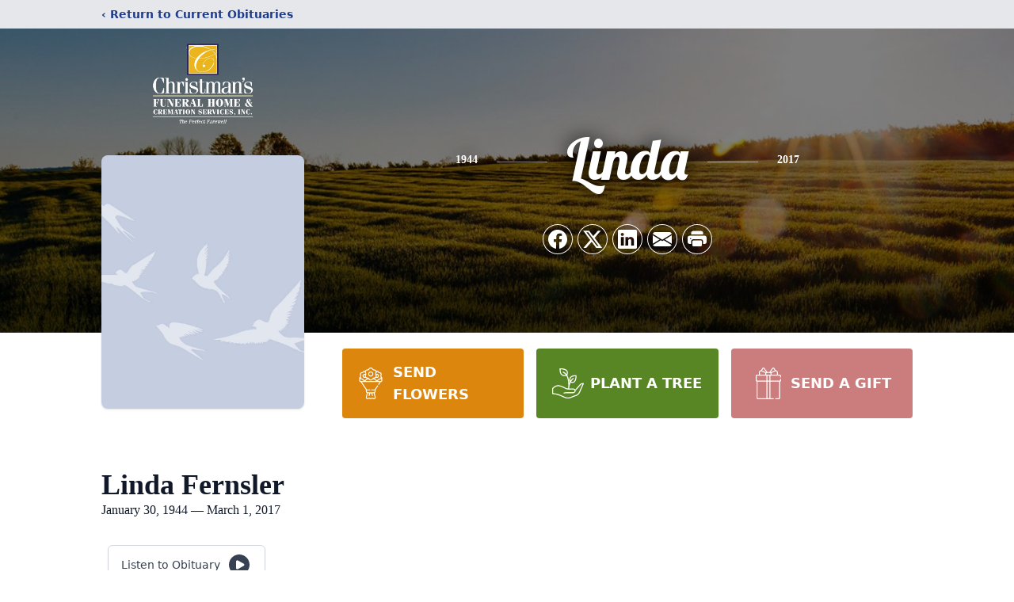

--- FILE ---
content_type: text/html; charset=utf-8
request_url: https://www.google.com/recaptcha/enterprise/anchor?ar=1&k=6LdJvUYhAAAAACHLXJ3FC06zN_P9Is3iZNrgn5vs&co=aHR0cHM6Ly93d3cuY2hyaXN0bWFuc2Z1bmVyYWxob21lLmNvbTo0NDM.&hl=en&type=image&v=N67nZn4AqZkNcbeMu4prBgzg&theme=light&size=invisible&badge=bottomright&anchor-ms=20000&execute-ms=30000&cb=ei35h4rysazw
body_size: 48753
content:
<!DOCTYPE HTML><html dir="ltr" lang="en"><head><meta http-equiv="Content-Type" content="text/html; charset=UTF-8">
<meta http-equiv="X-UA-Compatible" content="IE=edge">
<title>reCAPTCHA</title>
<style type="text/css">
/* cyrillic-ext */
@font-face {
  font-family: 'Roboto';
  font-style: normal;
  font-weight: 400;
  font-stretch: 100%;
  src: url(//fonts.gstatic.com/s/roboto/v48/KFO7CnqEu92Fr1ME7kSn66aGLdTylUAMa3GUBHMdazTgWw.woff2) format('woff2');
  unicode-range: U+0460-052F, U+1C80-1C8A, U+20B4, U+2DE0-2DFF, U+A640-A69F, U+FE2E-FE2F;
}
/* cyrillic */
@font-face {
  font-family: 'Roboto';
  font-style: normal;
  font-weight: 400;
  font-stretch: 100%;
  src: url(//fonts.gstatic.com/s/roboto/v48/KFO7CnqEu92Fr1ME7kSn66aGLdTylUAMa3iUBHMdazTgWw.woff2) format('woff2');
  unicode-range: U+0301, U+0400-045F, U+0490-0491, U+04B0-04B1, U+2116;
}
/* greek-ext */
@font-face {
  font-family: 'Roboto';
  font-style: normal;
  font-weight: 400;
  font-stretch: 100%;
  src: url(//fonts.gstatic.com/s/roboto/v48/KFO7CnqEu92Fr1ME7kSn66aGLdTylUAMa3CUBHMdazTgWw.woff2) format('woff2');
  unicode-range: U+1F00-1FFF;
}
/* greek */
@font-face {
  font-family: 'Roboto';
  font-style: normal;
  font-weight: 400;
  font-stretch: 100%;
  src: url(//fonts.gstatic.com/s/roboto/v48/KFO7CnqEu92Fr1ME7kSn66aGLdTylUAMa3-UBHMdazTgWw.woff2) format('woff2');
  unicode-range: U+0370-0377, U+037A-037F, U+0384-038A, U+038C, U+038E-03A1, U+03A3-03FF;
}
/* math */
@font-face {
  font-family: 'Roboto';
  font-style: normal;
  font-weight: 400;
  font-stretch: 100%;
  src: url(//fonts.gstatic.com/s/roboto/v48/KFO7CnqEu92Fr1ME7kSn66aGLdTylUAMawCUBHMdazTgWw.woff2) format('woff2');
  unicode-range: U+0302-0303, U+0305, U+0307-0308, U+0310, U+0312, U+0315, U+031A, U+0326-0327, U+032C, U+032F-0330, U+0332-0333, U+0338, U+033A, U+0346, U+034D, U+0391-03A1, U+03A3-03A9, U+03B1-03C9, U+03D1, U+03D5-03D6, U+03F0-03F1, U+03F4-03F5, U+2016-2017, U+2034-2038, U+203C, U+2040, U+2043, U+2047, U+2050, U+2057, U+205F, U+2070-2071, U+2074-208E, U+2090-209C, U+20D0-20DC, U+20E1, U+20E5-20EF, U+2100-2112, U+2114-2115, U+2117-2121, U+2123-214F, U+2190, U+2192, U+2194-21AE, U+21B0-21E5, U+21F1-21F2, U+21F4-2211, U+2213-2214, U+2216-22FF, U+2308-230B, U+2310, U+2319, U+231C-2321, U+2336-237A, U+237C, U+2395, U+239B-23B7, U+23D0, U+23DC-23E1, U+2474-2475, U+25AF, U+25B3, U+25B7, U+25BD, U+25C1, U+25CA, U+25CC, U+25FB, U+266D-266F, U+27C0-27FF, U+2900-2AFF, U+2B0E-2B11, U+2B30-2B4C, U+2BFE, U+3030, U+FF5B, U+FF5D, U+1D400-1D7FF, U+1EE00-1EEFF;
}
/* symbols */
@font-face {
  font-family: 'Roboto';
  font-style: normal;
  font-weight: 400;
  font-stretch: 100%;
  src: url(//fonts.gstatic.com/s/roboto/v48/KFO7CnqEu92Fr1ME7kSn66aGLdTylUAMaxKUBHMdazTgWw.woff2) format('woff2');
  unicode-range: U+0001-000C, U+000E-001F, U+007F-009F, U+20DD-20E0, U+20E2-20E4, U+2150-218F, U+2190, U+2192, U+2194-2199, U+21AF, U+21E6-21F0, U+21F3, U+2218-2219, U+2299, U+22C4-22C6, U+2300-243F, U+2440-244A, U+2460-24FF, U+25A0-27BF, U+2800-28FF, U+2921-2922, U+2981, U+29BF, U+29EB, U+2B00-2BFF, U+4DC0-4DFF, U+FFF9-FFFB, U+10140-1018E, U+10190-1019C, U+101A0, U+101D0-101FD, U+102E0-102FB, U+10E60-10E7E, U+1D2C0-1D2D3, U+1D2E0-1D37F, U+1F000-1F0FF, U+1F100-1F1AD, U+1F1E6-1F1FF, U+1F30D-1F30F, U+1F315, U+1F31C, U+1F31E, U+1F320-1F32C, U+1F336, U+1F378, U+1F37D, U+1F382, U+1F393-1F39F, U+1F3A7-1F3A8, U+1F3AC-1F3AF, U+1F3C2, U+1F3C4-1F3C6, U+1F3CA-1F3CE, U+1F3D4-1F3E0, U+1F3ED, U+1F3F1-1F3F3, U+1F3F5-1F3F7, U+1F408, U+1F415, U+1F41F, U+1F426, U+1F43F, U+1F441-1F442, U+1F444, U+1F446-1F449, U+1F44C-1F44E, U+1F453, U+1F46A, U+1F47D, U+1F4A3, U+1F4B0, U+1F4B3, U+1F4B9, U+1F4BB, U+1F4BF, U+1F4C8-1F4CB, U+1F4D6, U+1F4DA, U+1F4DF, U+1F4E3-1F4E6, U+1F4EA-1F4ED, U+1F4F7, U+1F4F9-1F4FB, U+1F4FD-1F4FE, U+1F503, U+1F507-1F50B, U+1F50D, U+1F512-1F513, U+1F53E-1F54A, U+1F54F-1F5FA, U+1F610, U+1F650-1F67F, U+1F687, U+1F68D, U+1F691, U+1F694, U+1F698, U+1F6AD, U+1F6B2, U+1F6B9-1F6BA, U+1F6BC, U+1F6C6-1F6CF, U+1F6D3-1F6D7, U+1F6E0-1F6EA, U+1F6F0-1F6F3, U+1F6F7-1F6FC, U+1F700-1F7FF, U+1F800-1F80B, U+1F810-1F847, U+1F850-1F859, U+1F860-1F887, U+1F890-1F8AD, U+1F8B0-1F8BB, U+1F8C0-1F8C1, U+1F900-1F90B, U+1F93B, U+1F946, U+1F984, U+1F996, U+1F9E9, U+1FA00-1FA6F, U+1FA70-1FA7C, U+1FA80-1FA89, U+1FA8F-1FAC6, U+1FACE-1FADC, U+1FADF-1FAE9, U+1FAF0-1FAF8, U+1FB00-1FBFF;
}
/* vietnamese */
@font-face {
  font-family: 'Roboto';
  font-style: normal;
  font-weight: 400;
  font-stretch: 100%;
  src: url(//fonts.gstatic.com/s/roboto/v48/KFO7CnqEu92Fr1ME7kSn66aGLdTylUAMa3OUBHMdazTgWw.woff2) format('woff2');
  unicode-range: U+0102-0103, U+0110-0111, U+0128-0129, U+0168-0169, U+01A0-01A1, U+01AF-01B0, U+0300-0301, U+0303-0304, U+0308-0309, U+0323, U+0329, U+1EA0-1EF9, U+20AB;
}
/* latin-ext */
@font-face {
  font-family: 'Roboto';
  font-style: normal;
  font-weight: 400;
  font-stretch: 100%;
  src: url(//fonts.gstatic.com/s/roboto/v48/KFO7CnqEu92Fr1ME7kSn66aGLdTylUAMa3KUBHMdazTgWw.woff2) format('woff2');
  unicode-range: U+0100-02BA, U+02BD-02C5, U+02C7-02CC, U+02CE-02D7, U+02DD-02FF, U+0304, U+0308, U+0329, U+1D00-1DBF, U+1E00-1E9F, U+1EF2-1EFF, U+2020, U+20A0-20AB, U+20AD-20C0, U+2113, U+2C60-2C7F, U+A720-A7FF;
}
/* latin */
@font-face {
  font-family: 'Roboto';
  font-style: normal;
  font-weight: 400;
  font-stretch: 100%;
  src: url(//fonts.gstatic.com/s/roboto/v48/KFO7CnqEu92Fr1ME7kSn66aGLdTylUAMa3yUBHMdazQ.woff2) format('woff2');
  unicode-range: U+0000-00FF, U+0131, U+0152-0153, U+02BB-02BC, U+02C6, U+02DA, U+02DC, U+0304, U+0308, U+0329, U+2000-206F, U+20AC, U+2122, U+2191, U+2193, U+2212, U+2215, U+FEFF, U+FFFD;
}
/* cyrillic-ext */
@font-face {
  font-family: 'Roboto';
  font-style: normal;
  font-weight: 500;
  font-stretch: 100%;
  src: url(//fonts.gstatic.com/s/roboto/v48/KFO7CnqEu92Fr1ME7kSn66aGLdTylUAMa3GUBHMdazTgWw.woff2) format('woff2');
  unicode-range: U+0460-052F, U+1C80-1C8A, U+20B4, U+2DE0-2DFF, U+A640-A69F, U+FE2E-FE2F;
}
/* cyrillic */
@font-face {
  font-family: 'Roboto';
  font-style: normal;
  font-weight: 500;
  font-stretch: 100%;
  src: url(//fonts.gstatic.com/s/roboto/v48/KFO7CnqEu92Fr1ME7kSn66aGLdTylUAMa3iUBHMdazTgWw.woff2) format('woff2');
  unicode-range: U+0301, U+0400-045F, U+0490-0491, U+04B0-04B1, U+2116;
}
/* greek-ext */
@font-face {
  font-family: 'Roboto';
  font-style: normal;
  font-weight: 500;
  font-stretch: 100%;
  src: url(//fonts.gstatic.com/s/roboto/v48/KFO7CnqEu92Fr1ME7kSn66aGLdTylUAMa3CUBHMdazTgWw.woff2) format('woff2');
  unicode-range: U+1F00-1FFF;
}
/* greek */
@font-face {
  font-family: 'Roboto';
  font-style: normal;
  font-weight: 500;
  font-stretch: 100%;
  src: url(//fonts.gstatic.com/s/roboto/v48/KFO7CnqEu92Fr1ME7kSn66aGLdTylUAMa3-UBHMdazTgWw.woff2) format('woff2');
  unicode-range: U+0370-0377, U+037A-037F, U+0384-038A, U+038C, U+038E-03A1, U+03A3-03FF;
}
/* math */
@font-face {
  font-family: 'Roboto';
  font-style: normal;
  font-weight: 500;
  font-stretch: 100%;
  src: url(//fonts.gstatic.com/s/roboto/v48/KFO7CnqEu92Fr1ME7kSn66aGLdTylUAMawCUBHMdazTgWw.woff2) format('woff2');
  unicode-range: U+0302-0303, U+0305, U+0307-0308, U+0310, U+0312, U+0315, U+031A, U+0326-0327, U+032C, U+032F-0330, U+0332-0333, U+0338, U+033A, U+0346, U+034D, U+0391-03A1, U+03A3-03A9, U+03B1-03C9, U+03D1, U+03D5-03D6, U+03F0-03F1, U+03F4-03F5, U+2016-2017, U+2034-2038, U+203C, U+2040, U+2043, U+2047, U+2050, U+2057, U+205F, U+2070-2071, U+2074-208E, U+2090-209C, U+20D0-20DC, U+20E1, U+20E5-20EF, U+2100-2112, U+2114-2115, U+2117-2121, U+2123-214F, U+2190, U+2192, U+2194-21AE, U+21B0-21E5, U+21F1-21F2, U+21F4-2211, U+2213-2214, U+2216-22FF, U+2308-230B, U+2310, U+2319, U+231C-2321, U+2336-237A, U+237C, U+2395, U+239B-23B7, U+23D0, U+23DC-23E1, U+2474-2475, U+25AF, U+25B3, U+25B7, U+25BD, U+25C1, U+25CA, U+25CC, U+25FB, U+266D-266F, U+27C0-27FF, U+2900-2AFF, U+2B0E-2B11, U+2B30-2B4C, U+2BFE, U+3030, U+FF5B, U+FF5D, U+1D400-1D7FF, U+1EE00-1EEFF;
}
/* symbols */
@font-face {
  font-family: 'Roboto';
  font-style: normal;
  font-weight: 500;
  font-stretch: 100%;
  src: url(//fonts.gstatic.com/s/roboto/v48/KFO7CnqEu92Fr1ME7kSn66aGLdTylUAMaxKUBHMdazTgWw.woff2) format('woff2');
  unicode-range: U+0001-000C, U+000E-001F, U+007F-009F, U+20DD-20E0, U+20E2-20E4, U+2150-218F, U+2190, U+2192, U+2194-2199, U+21AF, U+21E6-21F0, U+21F3, U+2218-2219, U+2299, U+22C4-22C6, U+2300-243F, U+2440-244A, U+2460-24FF, U+25A0-27BF, U+2800-28FF, U+2921-2922, U+2981, U+29BF, U+29EB, U+2B00-2BFF, U+4DC0-4DFF, U+FFF9-FFFB, U+10140-1018E, U+10190-1019C, U+101A0, U+101D0-101FD, U+102E0-102FB, U+10E60-10E7E, U+1D2C0-1D2D3, U+1D2E0-1D37F, U+1F000-1F0FF, U+1F100-1F1AD, U+1F1E6-1F1FF, U+1F30D-1F30F, U+1F315, U+1F31C, U+1F31E, U+1F320-1F32C, U+1F336, U+1F378, U+1F37D, U+1F382, U+1F393-1F39F, U+1F3A7-1F3A8, U+1F3AC-1F3AF, U+1F3C2, U+1F3C4-1F3C6, U+1F3CA-1F3CE, U+1F3D4-1F3E0, U+1F3ED, U+1F3F1-1F3F3, U+1F3F5-1F3F7, U+1F408, U+1F415, U+1F41F, U+1F426, U+1F43F, U+1F441-1F442, U+1F444, U+1F446-1F449, U+1F44C-1F44E, U+1F453, U+1F46A, U+1F47D, U+1F4A3, U+1F4B0, U+1F4B3, U+1F4B9, U+1F4BB, U+1F4BF, U+1F4C8-1F4CB, U+1F4D6, U+1F4DA, U+1F4DF, U+1F4E3-1F4E6, U+1F4EA-1F4ED, U+1F4F7, U+1F4F9-1F4FB, U+1F4FD-1F4FE, U+1F503, U+1F507-1F50B, U+1F50D, U+1F512-1F513, U+1F53E-1F54A, U+1F54F-1F5FA, U+1F610, U+1F650-1F67F, U+1F687, U+1F68D, U+1F691, U+1F694, U+1F698, U+1F6AD, U+1F6B2, U+1F6B9-1F6BA, U+1F6BC, U+1F6C6-1F6CF, U+1F6D3-1F6D7, U+1F6E0-1F6EA, U+1F6F0-1F6F3, U+1F6F7-1F6FC, U+1F700-1F7FF, U+1F800-1F80B, U+1F810-1F847, U+1F850-1F859, U+1F860-1F887, U+1F890-1F8AD, U+1F8B0-1F8BB, U+1F8C0-1F8C1, U+1F900-1F90B, U+1F93B, U+1F946, U+1F984, U+1F996, U+1F9E9, U+1FA00-1FA6F, U+1FA70-1FA7C, U+1FA80-1FA89, U+1FA8F-1FAC6, U+1FACE-1FADC, U+1FADF-1FAE9, U+1FAF0-1FAF8, U+1FB00-1FBFF;
}
/* vietnamese */
@font-face {
  font-family: 'Roboto';
  font-style: normal;
  font-weight: 500;
  font-stretch: 100%;
  src: url(//fonts.gstatic.com/s/roboto/v48/KFO7CnqEu92Fr1ME7kSn66aGLdTylUAMa3OUBHMdazTgWw.woff2) format('woff2');
  unicode-range: U+0102-0103, U+0110-0111, U+0128-0129, U+0168-0169, U+01A0-01A1, U+01AF-01B0, U+0300-0301, U+0303-0304, U+0308-0309, U+0323, U+0329, U+1EA0-1EF9, U+20AB;
}
/* latin-ext */
@font-face {
  font-family: 'Roboto';
  font-style: normal;
  font-weight: 500;
  font-stretch: 100%;
  src: url(//fonts.gstatic.com/s/roboto/v48/KFO7CnqEu92Fr1ME7kSn66aGLdTylUAMa3KUBHMdazTgWw.woff2) format('woff2');
  unicode-range: U+0100-02BA, U+02BD-02C5, U+02C7-02CC, U+02CE-02D7, U+02DD-02FF, U+0304, U+0308, U+0329, U+1D00-1DBF, U+1E00-1E9F, U+1EF2-1EFF, U+2020, U+20A0-20AB, U+20AD-20C0, U+2113, U+2C60-2C7F, U+A720-A7FF;
}
/* latin */
@font-face {
  font-family: 'Roboto';
  font-style: normal;
  font-weight: 500;
  font-stretch: 100%;
  src: url(//fonts.gstatic.com/s/roboto/v48/KFO7CnqEu92Fr1ME7kSn66aGLdTylUAMa3yUBHMdazQ.woff2) format('woff2');
  unicode-range: U+0000-00FF, U+0131, U+0152-0153, U+02BB-02BC, U+02C6, U+02DA, U+02DC, U+0304, U+0308, U+0329, U+2000-206F, U+20AC, U+2122, U+2191, U+2193, U+2212, U+2215, U+FEFF, U+FFFD;
}
/* cyrillic-ext */
@font-face {
  font-family: 'Roboto';
  font-style: normal;
  font-weight: 900;
  font-stretch: 100%;
  src: url(//fonts.gstatic.com/s/roboto/v48/KFO7CnqEu92Fr1ME7kSn66aGLdTylUAMa3GUBHMdazTgWw.woff2) format('woff2');
  unicode-range: U+0460-052F, U+1C80-1C8A, U+20B4, U+2DE0-2DFF, U+A640-A69F, U+FE2E-FE2F;
}
/* cyrillic */
@font-face {
  font-family: 'Roboto';
  font-style: normal;
  font-weight: 900;
  font-stretch: 100%;
  src: url(//fonts.gstatic.com/s/roboto/v48/KFO7CnqEu92Fr1ME7kSn66aGLdTylUAMa3iUBHMdazTgWw.woff2) format('woff2');
  unicode-range: U+0301, U+0400-045F, U+0490-0491, U+04B0-04B1, U+2116;
}
/* greek-ext */
@font-face {
  font-family: 'Roboto';
  font-style: normal;
  font-weight: 900;
  font-stretch: 100%;
  src: url(//fonts.gstatic.com/s/roboto/v48/KFO7CnqEu92Fr1ME7kSn66aGLdTylUAMa3CUBHMdazTgWw.woff2) format('woff2');
  unicode-range: U+1F00-1FFF;
}
/* greek */
@font-face {
  font-family: 'Roboto';
  font-style: normal;
  font-weight: 900;
  font-stretch: 100%;
  src: url(//fonts.gstatic.com/s/roboto/v48/KFO7CnqEu92Fr1ME7kSn66aGLdTylUAMa3-UBHMdazTgWw.woff2) format('woff2');
  unicode-range: U+0370-0377, U+037A-037F, U+0384-038A, U+038C, U+038E-03A1, U+03A3-03FF;
}
/* math */
@font-face {
  font-family: 'Roboto';
  font-style: normal;
  font-weight: 900;
  font-stretch: 100%;
  src: url(//fonts.gstatic.com/s/roboto/v48/KFO7CnqEu92Fr1ME7kSn66aGLdTylUAMawCUBHMdazTgWw.woff2) format('woff2');
  unicode-range: U+0302-0303, U+0305, U+0307-0308, U+0310, U+0312, U+0315, U+031A, U+0326-0327, U+032C, U+032F-0330, U+0332-0333, U+0338, U+033A, U+0346, U+034D, U+0391-03A1, U+03A3-03A9, U+03B1-03C9, U+03D1, U+03D5-03D6, U+03F0-03F1, U+03F4-03F5, U+2016-2017, U+2034-2038, U+203C, U+2040, U+2043, U+2047, U+2050, U+2057, U+205F, U+2070-2071, U+2074-208E, U+2090-209C, U+20D0-20DC, U+20E1, U+20E5-20EF, U+2100-2112, U+2114-2115, U+2117-2121, U+2123-214F, U+2190, U+2192, U+2194-21AE, U+21B0-21E5, U+21F1-21F2, U+21F4-2211, U+2213-2214, U+2216-22FF, U+2308-230B, U+2310, U+2319, U+231C-2321, U+2336-237A, U+237C, U+2395, U+239B-23B7, U+23D0, U+23DC-23E1, U+2474-2475, U+25AF, U+25B3, U+25B7, U+25BD, U+25C1, U+25CA, U+25CC, U+25FB, U+266D-266F, U+27C0-27FF, U+2900-2AFF, U+2B0E-2B11, U+2B30-2B4C, U+2BFE, U+3030, U+FF5B, U+FF5D, U+1D400-1D7FF, U+1EE00-1EEFF;
}
/* symbols */
@font-face {
  font-family: 'Roboto';
  font-style: normal;
  font-weight: 900;
  font-stretch: 100%;
  src: url(//fonts.gstatic.com/s/roboto/v48/KFO7CnqEu92Fr1ME7kSn66aGLdTylUAMaxKUBHMdazTgWw.woff2) format('woff2');
  unicode-range: U+0001-000C, U+000E-001F, U+007F-009F, U+20DD-20E0, U+20E2-20E4, U+2150-218F, U+2190, U+2192, U+2194-2199, U+21AF, U+21E6-21F0, U+21F3, U+2218-2219, U+2299, U+22C4-22C6, U+2300-243F, U+2440-244A, U+2460-24FF, U+25A0-27BF, U+2800-28FF, U+2921-2922, U+2981, U+29BF, U+29EB, U+2B00-2BFF, U+4DC0-4DFF, U+FFF9-FFFB, U+10140-1018E, U+10190-1019C, U+101A0, U+101D0-101FD, U+102E0-102FB, U+10E60-10E7E, U+1D2C0-1D2D3, U+1D2E0-1D37F, U+1F000-1F0FF, U+1F100-1F1AD, U+1F1E6-1F1FF, U+1F30D-1F30F, U+1F315, U+1F31C, U+1F31E, U+1F320-1F32C, U+1F336, U+1F378, U+1F37D, U+1F382, U+1F393-1F39F, U+1F3A7-1F3A8, U+1F3AC-1F3AF, U+1F3C2, U+1F3C4-1F3C6, U+1F3CA-1F3CE, U+1F3D4-1F3E0, U+1F3ED, U+1F3F1-1F3F3, U+1F3F5-1F3F7, U+1F408, U+1F415, U+1F41F, U+1F426, U+1F43F, U+1F441-1F442, U+1F444, U+1F446-1F449, U+1F44C-1F44E, U+1F453, U+1F46A, U+1F47D, U+1F4A3, U+1F4B0, U+1F4B3, U+1F4B9, U+1F4BB, U+1F4BF, U+1F4C8-1F4CB, U+1F4D6, U+1F4DA, U+1F4DF, U+1F4E3-1F4E6, U+1F4EA-1F4ED, U+1F4F7, U+1F4F9-1F4FB, U+1F4FD-1F4FE, U+1F503, U+1F507-1F50B, U+1F50D, U+1F512-1F513, U+1F53E-1F54A, U+1F54F-1F5FA, U+1F610, U+1F650-1F67F, U+1F687, U+1F68D, U+1F691, U+1F694, U+1F698, U+1F6AD, U+1F6B2, U+1F6B9-1F6BA, U+1F6BC, U+1F6C6-1F6CF, U+1F6D3-1F6D7, U+1F6E0-1F6EA, U+1F6F0-1F6F3, U+1F6F7-1F6FC, U+1F700-1F7FF, U+1F800-1F80B, U+1F810-1F847, U+1F850-1F859, U+1F860-1F887, U+1F890-1F8AD, U+1F8B0-1F8BB, U+1F8C0-1F8C1, U+1F900-1F90B, U+1F93B, U+1F946, U+1F984, U+1F996, U+1F9E9, U+1FA00-1FA6F, U+1FA70-1FA7C, U+1FA80-1FA89, U+1FA8F-1FAC6, U+1FACE-1FADC, U+1FADF-1FAE9, U+1FAF0-1FAF8, U+1FB00-1FBFF;
}
/* vietnamese */
@font-face {
  font-family: 'Roboto';
  font-style: normal;
  font-weight: 900;
  font-stretch: 100%;
  src: url(//fonts.gstatic.com/s/roboto/v48/KFO7CnqEu92Fr1ME7kSn66aGLdTylUAMa3OUBHMdazTgWw.woff2) format('woff2');
  unicode-range: U+0102-0103, U+0110-0111, U+0128-0129, U+0168-0169, U+01A0-01A1, U+01AF-01B0, U+0300-0301, U+0303-0304, U+0308-0309, U+0323, U+0329, U+1EA0-1EF9, U+20AB;
}
/* latin-ext */
@font-face {
  font-family: 'Roboto';
  font-style: normal;
  font-weight: 900;
  font-stretch: 100%;
  src: url(//fonts.gstatic.com/s/roboto/v48/KFO7CnqEu92Fr1ME7kSn66aGLdTylUAMa3KUBHMdazTgWw.woff2) format('woff2');
  unicode-range: U+0100-02BA, U+02BD-02C5, U+02C7-02CC, U+02CE-02D7, U+02DD-02FF, U+0304, U+0308, U+0329, U+1D00-1DBF, U+1E00-1E9F, U+1EF2-1EFF, U+2020, U+20A0-20AB, U+20AD-20C0, U+2113, U+2C60-2C7F, U+A720-A7FF;
}
/* latin */
@font-face {
  font-family: 'Roboto';
  font-style: normal;
  font-weight: 900;
  font-stretch: 100%;
  src: url(//fonts.gstatic.com/s/roboto/v48/KFO7CnqEu92Fr1ME7kSn66aGLdTylUAMa3yUBHMdazQ.woff2) format('woff2');
  unicode-range: U+0000-00FF, U+0131, U+0152-0153, U+02BB-02BC, U+02C6, U+02DA, U+02DC, U+0304, U+0308, U+0329, U+2000-206F, U+20AC, U+2122, U+2191, U+2193, U+2212, U+2215, U+FEFF, U+FFFD;
}

</style>
<link rel="stylesheet" type="text/css" href="https://www.gstatic.com/recaptcha/releases/N67nZn4AqZkNcbeMu4prBgzg/styles__ltr.css">
<script nonce="aR5pdOORXz9_Xp2IYSOG_A" type="text/javascript">window['__recaptcha_api'] = 'https://www.google.com/recaptcha/enterprise/';</script>
<script type="text/javascript" src="https://www.gstatic.com/recaptcha/releases/N67nZn4AqZkNcbeMu4prBgzg/recaptcha__en.js" nonce="aR5pdOORXz9_Xp2IYSOG_A">
      
    </script></head>
<body><div id="rc-anchor-alert" class="rc-anchor-alert"></div>
<input type="hidden" id="recaptcha-token" value="[base64]">
<script type="text/javascript" nonce="aR5pdOORXz9_Xp2IYSOG_A">
      recaptcha.anchor.Main.init("[\x22ainput\x22,[\x22bgdata\x22,\x22\x22,\[base64]/[base64]/[base64]/bmV3IHJbeF0oY1swXSk6RT09Mj9uZXcgclt4XShjWzBdLGNbMV0pOkU9PTM/bmV3IHJbeF0oY1swXSxjWzFdLGNbMl0pOkU9PTQ/[base64]/[base64]/[base64]/[base64]/[base64]/[base64]/[base64]/[base64]\x22,\[base64]\x22,\x22w4cew71sw41tw4w4w4TDk8OOTcKlWMKzwozCosOnwpR/[base64]/DqXbDmMKoPF3ClcOiw7jDs8Kaw5d9EVcjw65ZL8Kgwrl9w6c6E8KGIBbDi8Khw57DpcOJwpXDnDdWw54sHcO0w63DryTDkcOpHcO4w7tdw40aw5NDwoJTf07DnEIFw5kjYMOuw55wH8KwfMOLFCFbw5DDjTbCg13CvVbDiWzCt0bDglAMQjjCjm/DhFFLQcOcwpoDwqxdwpgxwq10w4FtXMO4NDLDmF5hB8Kkw4k2cwZEwrJXA8KSw4plw4TCn8O+wqtJDcOVwq8LFcKdwq/DpsK4w7bCpjx7woDCphE8G8KJJsKFWcKqw4F4wqwvw6RFVFfCn8OsE33CtsKoMF1Sw5bDkjw6aDTCiMOhw44dwrolOxR/RMOawqjDmEPDgMOcZsK9SMKGC8OfWG7CrMOWw7XDqSISw4bDv8KJwqDDtyxTwpPCocK/wrRqw6Z7w63DmG0EK3jCrcOVSMOuw6xDw5HDijfCsl8nw7huw47CmT3DnCRrJcO4E1fDscKODwfDgRgyEMK/[base64]/w6fDmR7CoMKmTsKNwovDncOSw4YMGhtNw61nBsKzwqrCrlzCk8KUw6MrwpHCnsK6w4HCpzlKwrbDiDxJN8O9KQhbwq3Dl8Otw4/DlSlTR8OyO8OZw79fTsONEk5awoUcZ8Ofw5Rew7YBw7vCl1Ahw73DpcKcw47CkcOPOF8gBsOVGxnDu23DhAlIwrrCo8KnwpHDjiDDhMK0Jx3DisKwwrXCqsO6ZCHClFHClGkFwqvDqsKVPsKHbcK/w59RwrLDgsOzwq8uw5XCs8KPw4fCjyLDsXB+UsO/wqc/f1vCpsKqw6TCuMOCwq3CgXrCgcO4w6DClyHDncKaw5fCpMKzw4l4PxRJN8OuwpQxwpRWCsOuKRs4Q8KZAjbDlcKJLMKAw4/CqhPCkC1Obl1Rwo7DvA1cfnrCpMKaABPDisKcw5lRA1/CjxXDtsOIw7A2w6zDl8OkY1bDp8KAw5ICX8KnwprDjcOgFy8rckTCgE0ywrl8GsKSGsODwpsowqEtw4XCtsOLU8K8w6c0wr7CpcOpwq4Ww5vCuUbDnMO0IUFZwr7CrWgQDMKuZsOcw5zCucKlw43DgF/[base64]/DnsKcKEV4UMKPbRZYwqbCh8OBY08owpxfbzsYw4lsABDDtsOQwqQqGcOvw4fDi8O0UBDCgsOIw6zDtlHDkMKpw5M3w7sNOVbCvMKWJcOacy/CocOASkrDicOlw55pCQEqwro3S2R0csO/wqZ/woLDrMOPw7ppdiLCgXhfwpFrw5FYw7VZwr0Ow6vCpcKrw5gIRsORDjzDgMOqwoVEwrTCnUHDjsOCwqQ9eV4Rw4XCn8KQwoBTDjgNw4TCqXPDo8O1XsKrwrnCtll1w5R7w65Nw7jCgsK8w4QBTEzCkG/CswnClMOTTMK+wqhNwr7CocOyeQPCtz7DnmvCm2DDocK4esObLMKML1/DuMO/[base64]/[base64]/CtmlNwqzCv8Knw5FRw7Mgw54ALMOJeibDmGvDocKPwrgGw4nDi8ObUk/CkMKswq3CtGtLN8Kjw65Vw6vCisKuK8OsRCPCtD3Ckj3Dr2UoG8K3JlfCosKywqdWwrAgbcKlwpbCrRzDmMOBAB3Ct1gXIMKCWcK4FUnChxzCkn7Dp1hyZ8OJwr/DtwxBE2RgYh98Wl1pw5dYJw/DnErDvsKnw7LCgVsfbUTDvBkhfXLCm8O/w5ssSsKVZFo/wpRyWEtRw4TCjcOHw4zDoSEAwoVoejUEwohWwpHChnh+wptTasK/wrjDp8O/wqRkwqp5LsOiw7HDicO7F8OxwozDk1fDgSbCrcOvwr3DpC8SHw9qwoHDvT/Dr8OUUBLCgBYQwqXCpALDvx88w7YKwoXDhMOhwrBWwqDClgrDlMOlwqsaLSlrw6o2MMK/wq/ComnDsRbDixLCi8K9w79Zwq7Cg8Kgw67CmGJ0TsOWw57Dl8Kzwo1Hcx3Ct8K2w6IEXsKkwrjCv8Otw7vCscKjw7HDmk/DpMKIwo1+w7Fvw4M4NMOYS8OMwodGMMK/[base64]/[base64]/IBvDnSZ8w7fCksO4w7rCuCnDt3jDgMKfw4gjw6ogQBsyw7PCjVfCrsK1wqBXw4jCu8OFRcOpwrYQwp9twr3DrVvCn8OTclzDhMOMw4DDucOtUcO4w51Ow6kYTUVgAC98QHrDrXggwq8Gw6LCk8KEw6/DpsK4K8O2wo5RN8KOXcOlw5rCllVNCiLCiFLDpWjDnMKUw7zDhsK0wrd+w5MOfwHDgw3CuU3ClR3Dq8OZw75yE8Oqwp5ufMOROcOsA8KBw7rCv8K7wp5KwqJVw73CnzYzwpQ+wp/DlnBbXcO2Q8O1w7DCjsOPegwCwqXDpCJNZTF9JQnDn8OsTMK4SCoofsOhRMOcwqjDscOowpXCgcOqYkPCvcOmZ8Opw6jDpsOoVUfDlXZxw5DDtsKWGjLCm8ORw5nCh3PCtMK9VMKyCcKrdMKgw6vDmsOUesOLwpF0w7V4IsOzwr8cwp8uTW5xwpBHw4PDtMOWwpd7w5/CtMOlwpoCwoPDu3/[base64]/[base64]/Cl8K7W8KiZjHDkVM6w4E0wrA7FMObLcO5w6XCssOvw4ZkEw8HdhrDr0fDgxvDu8K5w4MnH8KJwr7DnU8vBWXDtm3DhsK4w5vCpQIBw6bDhcO4JsOEcxk+w6rDk2g7w7lEdsOswrzCimLCocKVwr1BJ8OSw5fCuCXDhCnDjcOAKC85woYSMzZ/RcKdw6wtLSLDmsOuwr82w6jDs8KyLw0hwodhwpnDm8OIfhB4cMKSIm1Bwr85wpzDiH8IFMKCw4EsA2QCDl1oYUMKw5ViQcOfGsKpWzPCvcKLfkzDiQHChsK0U8KNdXU0O8OSwrRYPcOSczPDq8OjEMK/w4BOwoU7K0PDkMOhEcKPYU3CqsKpw44ow5QBw7TCiMOiw4NZdURyYMKlw6sFG8KswpE/[base64]/[base64]/DpMOPwo3Cq0lVAcKeb1QPwpvDpsOuK8KvVMKvwqtUw7HCmDECwqMSUknDmkpdw7YhAznCgMOFUm1bRADCrMOCag/Dn2fDqzMnfjJPw7zDnjjDgjEOwoPDtS4QwrEzwro6JsOdw59rK2jDuMKlw4FfGhwdDsO1wqnDlksMPhHDkhDCtMOuwqptwrrDiynDicKNe8OjwqvCusOJw4VawoNww7/Dg8OYwoEUwrkuwoLDt8OaI8KiP8OwbnNPdMK7w4fCqsO/[base64]/wpbCksKlSBfCul3DtD0RwqjChjZ1FsK5e3NaYFVSwqjCk8KTC1IKVB/CosKBwrRzw7XDncOGf8OdG8KZw6TChyZJGXLDgQEewoAfw53DrMOodGR3wqPDgGxzwrjDssOoP8K1LsKNQhUuw5XDgSrCgwbCp39qesOlw4V+QgQdwrFNTAPCgBFJX8OSwqTCjz80w6jChg/DmMKawrbDq2rDjcKpYcOWw7PCoWnCkcOSw5bCsR/DogN6w41iwpEQY3fCpcOZwr7DicOxUMKBBXTClMKLQj40wocYbhTCjAfCuWlOT8O0agfDt3LCsMOXwqPDnMKlKls1wo7CrMKpwrxLwr0owqzDrEvCocKmw4g6w4M8w7Q3wr1WAcOoNWDDucKlwrfDu8OIPMKhw5/DoXcvX8OdaG3Dj0l9VcKhAsOlw550Bm5Zwqc1wp3CtsOeWCLDq8KULMKhMcOCwovDmgl2WMK0w6lrEG7DtxzCoTHDg8K+wqJWCELCu8KkwpbDoDBcT8O9w73DlcOKTkvClsO/[base64]/Clyg7wo/[base64]/[base64]/DjBhawpbDisKNw5RywrseVsKXN8KYw43ClR1KQ3EkwpbDlMKHw4TCqlPDpn/DgQbCjnHCrhDDi3cHwqMMWGPCmsKIw4TCucK/[base64]/DmyfChVLDsMOow7FoG8OfU05CTMKeC8OdPcOqPRUmBMKew4MzPCHDl8KPU8Oowowcwq0/NEVlw6oYw4nDs8KULMKNwrAUwqzCoMKnwr7Cjl57d8OzwrHDmVrCmsOlw7chw5hAw4vCrMO9w4rCvw4gw5ZZwpN1w77CgkbCgkxqHSZdMcK3w74rWcOqwq/Di2/DlcKZw7lNQcK9TELCucKpBh08VTEawqR7wpBEY0TDk8OzeU7Dv8K9L1ogwpxjF8OFw4nCiT/Cnl7CtDbDocK6wqfCp8KhYMKaV3/Dn15Jw6Nnb8Ozw4sdw4chKcOEDzLDicKxU8OewqLDq8KjXRwpAsK/wrbDrk9vwoXCo0fCgMO/JMOBSS/DnBHDqznCmMOjNyPCsSUdwrVQN29/PMOpw4VhDMKlw7rCuHbCinXDlsKbw7vCpS1Jw4/CvDEmF8KCwoLDpCnDnhMqw7jDjEQXwovDgsKaScO8NsKtwp/[base64]/DnsOuw7hVSsOEQ8KYwqjDucOmfmpVwrnDiVfDhsOsOcOowpLClAvCnz9TScK6HQRzOcOBw7Nnw6cBwqTCn8ODHAhJw4PCqCjDvMK9XjVSwqDCsGzCt8O7w6HDrlDDliB5JkvDgyYQOsKpwrvDlk7CtMOUDh/[base64]/DoMO/[base64]/Dn1vCvcK9w7/[base64]/ChWcyI8OMMcK5wpHDpDrCqsOHQgfCtnXCnmxlSsKjwpjDgyTCl0jDlwnCilfCj3vCqSsxXTfCusO6JsOrw5nDhcOoRRhAw7XCkMOzw7dsD09ONMKIwp93IsO8w7R1wq3CjcKnHWA4wrvCoS8Dw6bDgn9uwowHw4RgbXHCrcOUw7bCrcKSchbCoh/CkcKfPMOowpx9Bk3DqVvCvlAjHMKmw4tsQMOWLhTCugHDgDNPwqlHN0/Cl8K0wogew7jDuBzDtDpqLy4na8OqVSwnw7trLcKHw6xuwppbdEo2woYkw7LDnsOLL8OewrfDpW/[base64]/[base64]/DjsOAw68Iw6rDhcK4BGA+wplAWsOqVcK0YgPDpywKw4BSw7DDhMKtOMOcTxYTw7XCtzpFw5fDncOQw4/Ci1wtYS3CjsKLw4h6BnlGIsOROQF1w6NiwoM7RVzDpcO7CMOkwosuw6N0wrZmw7JOwqJ0w7DCuWfDj24OP8KTAxk7OsOXdMOKJzfCowgTFlFTFwQVMcOtwohUw5Bfwq/CgsO/I8K9G8O/w53Ci8OtYlDDqMKvw6TDligIwqtEw4TDrMKZHMKuJsOaEBRGwpN0WcOJL2pdwpTDjBrDknpkwqhsGCDDksOdEV14Dj/DsMOGwr8DCcKVw53CpMOZw5nDgTdbXW3CvsKJwpDDug8KwqPDrsK0wpoEwoPDnMKhwrzDqcKUdih0wpLClF/Dnn4ywrjCicK1wqMdCMKxw6p8IsKKwq0tPMKrwp/CtsO3V8O0AcK1w6TCg17DqsKsw7Qqb8OSNcK/[base64]/DkUNFw4JABsKBw63CmlJCYk/DhikJw5/CqsKmccOrw6/DjcONL8K7w7Qub8Oua8OkJMK2ETAfwpdlw69+wqF6wqLDtVNmwo1JTEDChHMbwofDl8OoShEUYnxzQjvDhMOlwoPDijFuwrYIHwgvF1F9wpQZc0wNMEIFOnTCizFFw6jDqSDChMKFw7jCikdIHmMDwojDu1vCpcOUw6VAw7Bhwr/Dk8KswrMkUR7Cu8OhwoopwrBtwqPCv8K2w4fDg2FlXhJXw7hwO3AfWg3Dg8KSwpJubUcRc28Lw7/[base64]/CusKhwpY/[base64]/V8KRSMOEacOaw6ZawokqLxbDlEU4w5VdInfDhsObwrFob8Kjwok+b2sRwoFzw7puQcOwQRDDnXMcaMOLIig6c8Ktw7IJwobDssOES3PDgCzDpk/CjMOjIVjCtMOKw73Co1rDn8O2w4PDqjdlwp/DmsOCNUR5woIzwrgjGxvCoVcRFMKGwrBEwpLCoElzwqZzQcOjdsO1wqbCo8KXwpLCg1Ubw7Fzwr3Dk8KpwqzCqFPCgMOWUsKXw7/CqndpeH0kNCHCscKHwr86w6h2wqcVMsKjEsO1wqrDgDXDiAAhwqoIJUvDicOXwrJeJhlVM8KDw4gPacOkE1Zvw5xBw55jAQvCvMOjw7nDp8OqGwp5w77Dr8KCw4/[base64]/wqbDliMuw7vCt2jCpHNJeEBlaMKNHAJdcnTDj1jCh8O2wpLCg8O2C2/[base64]/UcOXw7AMacKXwqNfb8KgJ3LCm8O2VhzCtMOkLFolDMOcw7lqdwxYL3rDjsOPZ1YWBj/CmGItw5PCsC5KwqHCnljDq31fw4nCqsOKYAfCv8ObdMKsw4JZS8OAwoFaw6ZPw4DChsO0wqwOSQjCmMOuPHsXwqvCvA1MEcKJEQvDrWQRQnzDlMKtamrCqcOuw6Z/wp/CusOGDMOZZQXDvMOmPjZROF8TfcOvJVoFw4gjDsOsw67CoW5OF23CvQHCqDUIdcKgw7pUJHxKXBvCtMOqw7lUN8OxJMOiQEdow4hNw67CgArCjsOHw7jDp8KIwobCmS5Hwo3CkWsIwp7Dh8KFacKmw7DCs8K2UE3Dt8KDYMK7CMKIw447DcOtchHDo8K/VhnDncO0wrzCh8OhNMKiw43DpF/CncOgDMKtwqINDCLDm8OrMMOIwoBAwqdEw4M2FMKGcW55wpRww4s/E8K/[base64]/DocKBwrbDkxwGBMKUE2DDj8KzaycHYMOlT0Vmw4DChzQlw7ZsGnPDusKSwobCosOGwqLDn8OEb8Oxw6XCrsKVCMO7w7HDqsKnwoHDiQUdYsOjw5PDpMKUw60KKRY/a8OPwp7DnANZw45/[base64]/Do0tDw7vDjGpNZ3oEPyjCocOkw5t1woLCtcObw6RjwprCsEIbwoQ+csO/PMOVb8Kyw43CsMKKBgTDlEAUwpg3woUWwpwtw4RdMcOkw4jCrTogMsO1BX/CqMKvdyHDjRg7cVbDoR3DkUrDu8ODwop6wrYLA1bDkWIzwqPCgMKWw4JgaMKpPT3Duz7DisOCw4EBQsO5w5F3VMOAwovCpMKyw43DiMK9wokWw6p1QsOBwrVSwrXDlQYbOsOTw7DDiCZGwq/DmsOQEBgZw4J6wpXDosKcwr8/fMKewqRMwrTDnMOtBMKCPMKrw5AdCynCpMO4w4hQIwnDinDCriIww4fColdtwr7CnMOuLcKmICUDwqrDsMKyB2fDusKuZU/DiknCvwzDhH51RMO0RsK6esKAwpF8w7ASwrLCncK4wq7CvD/CksOTwrsLw7XDokPCnXBpNVEAIjrDm8KtwqoDG8OZwq1IwqMnwrRYesKDw4fDgcOxYi0oE8OKwosCwo/DkiofK8OvRzzCh8OxCcOxZsOyw5pcw71fc8OaG8KfPMOLw6fDosOyw5bCjMOELSjCgMOAwqIlw6LDoUxTw79Yw67DuQMiwq7CpUJfworDr8KfFRs5FMKNw5RoKXXDgFXDusKpwq8/[base64]/Ci2xLG8OOwqwBw5XDm8KKOy/CrSQHJcOMCsKJEhkSwqUvNsO+EsOmasOJwoNdwqgoRsO9wpsDIlVtwrNEE8KawrgUwrlmw5rCo25QL8OywoQow6wZw47CqsOXwrDCi8OHZsKZXQIzw6x4P8OVwqzCtirCt8KvwoTCgsKmDQ/CmjPCqsKyX8OtDn0iA08/[base64]/Dl8Ksw6RXBcOowrXDnE5hEcOrwrLDncOCw7rDgGIHVsKSEcK3wqUjJ1EWw5w/w6DDi8Kxw685VD7DnBzDjcKewpBMwrdfw7rCkSBYDcOwYRR1w7XDpHzDmMObw6tkwrnCoMOjAkAFZcOAwoXDt8K2PcO+w6Rlw590w55CMsOIw6zCpcORw4bCssOpwqkiJsO/K0DCvgByw7saw4xPGcKmDz91MCHCnsK1Typ7H0V+woIPwqzDvSDCkE5lwrZuFcOWGcOxwrNIEMO5HFZEwqDCusKtXsODwo3DnHhyG8KAw4/ChMOQXHXDncO4fMKDw4PDlsKYe8OcTMOiw5nDoSg3wpEuwp3DjjxfUMKDFC5iw6HDqSXCo8OUJsOwW8OXwozCrcOFFsO0woDDhsO3w5IQcEkjwrvCuMKNw7BiZsOQW8KTwrd/J8KGwr9Hw7rDpMOTc8OIw6zDl8K9DV3DgwDDtcORw4bCmMKDUH9uHMOXXsODwogqwpk/ERw5CzNXwr3CiUnCmMK4fxXDum3CsWUJYGjDki8dOsK8Y8OiHnzDqE7DhMKhw6FZw6cSIjjCqcKqwo47O33CvATDrilxNsOAw7PDozh5w6TCr8OIMngnw6XDrsKmUEvCjzE4w69uKMK/KcOBwpHDgFXDkMO0woHCpsKMwrtuUsO9wpDCqj1vw4LDq8O7eynCkTRxHATCsFPDrMKGw5t2KnzDpjTDrsOfwrRCwo7DtF7DqTlHwrfCpznCvcOuEkY6OlXCmn3Dt8ObwrzCsMOsM17Ck1vDvMO7VcOmw4/CsSRsw6pOPsKuRxpqVMOgw5YDworDgXkDSMKgKC98wpjDmsKjwoPDr8KKwpnCuMKgw68wP8K/woxrwrfCqMKROh8Pw4bCmMKawqXCucKkc8KIw7cxGVFjwpgOwqpPOHN/w6d6GsKMwqEUGRzDoiRBS2DCpMKUw4bDhsOkw79AMGPCuiDCngbDsMKBBy7CmDzCmcKlw7BKwrbDlMKBWMKdwpg8HAxyw5fDkcKDYQNmIsKGQsOzIxLCv8OxwrdfOMKgMzEKw4/CgMO8ecOTw5rCgnXCoF11fSA+XVvDlMKBwpDCuUEYasK8NMO4w5XDhsKBBcO3w7A+AMOPwqg4woIVwrDCosKnVsK8wpfDgcOuPcOEwonCm8Otw5jDtxLDiClgw4BJKMKDwoDCo8KMY8Kmw4zDpcO9BBs/w7jDgcKNCsKnIcK7wrMQFcORGsKew59fVsKAQCxHwrDCssOpMi9aPcKlwqbDujZoCjnDn8OwCsKRZ3ELeVnDosKxCx9fYF8TMMK9UHHDqcOOdsK/GMOzwrDCnMOAXzDChk1ww5fDqMODwrDCq8O4XgrDn3LDusOowrg7QCvCisO6w7TCoMKVLMKRw5otMkLCpWFlFhHDisOKIkHDpljDmRdqwoJ9RgnCvVQ2woTDpwkuwojCmcO4w5/CkjnDn8KTw5FLwpnDl8Ozw4c9w5d/[base64]/[base64]/CsmQOCWhKwoBVw6jDscKadFEOXcOQw7gXOEVYwrZFw7sLJGQlwqDCnm3CtFM+VMOQbQjCtcOma1t9MUzDrsOZwr/CnyhWTMO4w5TCqCMBLU7CvhPDunE8wppQC8KYw7HCp8KxGC0qw7PCrGLCpBt+w5UPw7TCtXoyPxkiwp3CkMKwIcK7DTzChl7DsMO7wqzDjHgYUMKcSS/DvBjCpsOtwr5jRzbCqsOHbB4mIAvDhMOIwr9Ew43DrsOBw5DCqsOZwo/[base64]/Cgy/CnxXCq8OaLMOWw5RkecOndgwCDcOIw6jDr8K3wplzCELDmcOswq7CjGPDji3Dq2E/fcOcZ8OewqjClsO3woXCpzHDnsOATcOgKRjDiMKewqsKWGbDrkPDisKtcFZGw6p9wrpRw6twwrPCmcO8IsK0w6vDksOXCDA/w715w489asO+IVNIwpVKwpvCs8OLWCwEKcORwpHCo8OHwojCqhYiIMOqMMKbQS0UekLCpnw2w73CtsOxwpTCpMK+wpbDhMKSwpElworDijoiwq0+NTVHb8KNw6DDtgXCoiTCgS48w67CrcO2LXjDuwdcS1PCum3DoU4MwqlXw4XDpcKlw57DqU/[base64]/eMKrYFhGw4QGwoQ7w6J1cMOlw6/CuWXDtsOzw4HCjcKew47CjsKkw4HCtMO+w5fDrA5sCURGasO9wpMUZ3DCmDDDvQ/DhMK0OcKdw44RVcKuCsKbc8KQbWZtdsOzDF99ABvCmHjDmz1oHcK7w6rDuMOVw7cQH0LDuF00wqjDnRDCmgINwq7DgcKCJDvDm1bCj8OzKynDvn/CrMOJFsOtWMKUwpfDqsK2wq0bw4/[base64]/[base64]/DtErDgFgIwpohVsKBAlHDgjZBYl4IGsOXwrbCuDhTw63DmMK/w4zDqlN6AXs3wr/[base64]/Cq0dWa8OYwrJuw6t9wrnCtcKzwpnCnMKsCMOUZkrCp8OKworDugNnwrE+R8Kpw6VJBMO7M1bDr1TCoDAxDMKhUkXDpMKywrLCsjvDuXjCtsKhX0pxwprCginCqFDCrDVPIsKXGMOZJkbCp8Kdwq3DqsKHQgHCg3cWB8OQUcOhwoxyw7/CmcO/b8K1w4DDgnDCjw3DizIHC8KwCA8ow5fDhl9IYsKlwprDlH/[base64]/DncOxDlPCusKyCRbCmXTCoMOVFS3CjcOdw7nDm3INwptrw5dZNMKNLltGYCoSw4F8wqDDsAoiSsKTM8KTbcOXwrjCkcO/PyvCnMOfdsK8GsKXwr8ww6RxwoLCl8O4w7QPwo/DisKPwoUywpnDr3nCmQsBwpcSwqhDw7bDqg5aY8K7wqnDtcOPGQdQW8Kjw7Vqw7zCgHg0wrLDqMOFwpDCocKYwpDCiMK0EMK6woJFw4EQw75Yw7PCmWtJw6rDslnDlRHDnEhya8KBwoMew5kDFMOEwrHDuMKfYjDCozs1VAHCvMKGasK5wp/Djh/CiGI0VsKgw7VGw6NUMhk6w5HDg8OPesOeTcK3wqJcwp/DnEzClcKIJy/DqiLCrcOfw7huHRvDnEsdwp0Ow7BtGUzDqsK1wqxgNCvCp8KgUhjDsUMTwo7CrTLCtWzDhRU/wqvDgBTDv0R2Dnlsw7nCkjnCq8KyVRIsSsOMAlTCjcOiw6zDjhDCssK1e09sw6pUwrMOUiTChnPDjsOXw4Agw6/Clj/DsgNlwpPDtwdPMksnwogBwpPDqcOnw4suw4ZkQ8O1bVk6PwsaRlPCtsO+w7Ycwp0Lw4nDlsOxLsK2cMKSCD/CpWjDsMK/[base64]/DvWtWYsKTwqXCp8KMwokIOXAIbE3Co8Ofwro0Z8KgKmnDgsO4S2DCscKqw7lAYMKvJcKARcOEGMKhwqJgwrTCmgtYwrxrw4rCgktcwofDrTkZwqPCsVtQIMKMwpRcw5nCjQvClEVMwqHCkcO+wq3CkMKkw6EHKGMhdHvCgC4TScKLa1PDrMK9W3RFS8O/w7pDNS9jf8K2w6fCrAPDlsOxFcOtUMKbYsKew4R6Tx8YbSodfghFwp3DjXxwBwFCwr93w7Q5wp3DsDVHEwpkFTjCn8KBw4BwaxQmPMO0wqTDqBPDncOeMDHDlWZyTiB3wqHDvTppwpFkOkHCosKkwpvCvA/[base64]/DqTETSz81QB0ySsOuwqtowosEDDkJwqXCmj5Cwq3CqmFpw5ISLE7CgHkKw4DCj8Knw5ZeN1/CsGPCqcKhRcKrwrLDpFwiGMKawovDqMKxMXJ4w47DtcKJZcOzwqzDrybDpncydsKmwpvDnMKyZ8KmwpoIw74wNSjCm8KubkFkGjjDkEHDnMK2wonCjMOBw5/DrsOobsKYw7bDiEHDsFPDnEYZw7fDqcKFfMOhUMKKNms4wpcLwoc1cCzDohRXw4zClTXCt0xxwoXDuUHDuV5Jw6HDoVs2w7wOwq/DkxDCrxoUw5rCmmJ2Lmp+d1/ClSR6LMK5YXXDu8K9GMOSw4YjGMKdwpbDk8Otw6bCukjCmUwiYToyAyo6w4jCuRN9ejTCvl5QwqbCuMO8w4hKTsORw5PDiFY0NsKxHm/CjFDCs3sZwqnCssKxNSVnw4bDuDPCv8OYMsKQw5RIwoYdw5UmTsO+HcKHw4/Ds8KXDSF3w4/[base64]/Dj0LCjR5xdcOjL3twBsKswqDDoy0awqnCjhPDr8ONBsKfLB/DscKHw6DCtQfDuQVkw7zCkRgpa2JSwq14C8O9EsKfw7HDgULCqWDDqMKbcMK/[base64]/Dq8OfwpvCl8KHMitRw7rDhsKYwpDComHCsiBawqgtWMOgdMOaw5PCn8KfwqPDlnXCosO8U8KyOsKEwoLDmn5YQVtvQcKAasObX8KVwq/Dm8KMw4Anw7hgw4HCvCUjwpvCo2vDi0vCnmPCnkoLw6bDnMKuBcKawptNWhk5wrXCssO6aXnCmHdXwqMtw7VjGMKEfFAMVcK3EkPDrwJdwp4+wpXDqsORSMKfNMOQwqRzw6vCgsKQTcKKUMKLY8KnPkQHwpbDvsKPdh3Co2TCv8K3WQFabwIaHl/[base64]/DmsOZw6xNCMOOwpQaOMK6UsKMdcKEwrnDszdqw7IKaUA2LEM5VTvDksK/LCXDv8O1YsOKwqLCghzDtsKucBEEGMOnWCMcQ8OAbibDlBhZMMK7w5TClcK2MlfDiTvDsMOGw5/CssKpfMKJw5fCpQTCpMKqw6x+woEGOCLDoi82wpN1wpdACxF8woPDjMKJU8OFDHHDlGQFwr7Dh8Obw7bDs0VOw4nDlsKAXMKIQTVdbzvDhHgQe8KhwqLDohIEN0EgWALCiFPDjx4Jw7RCP13CnwjDjkRgEMO/w5LCjmnDmcOgQVVzw6Z9W3gZwrrDs8O7w7F9wrAGw6Vkw7rDsgk2ZVHCgmgcb8KLH8Kuwr7DpzvCnjTCogYmUcKqwpB0BiTCt8O+wrfCrxPCvcOMw6LDhl8uKBzDukTDtMKlwp8uw5TCs1t8wqrDqGkCw4HDiEoXbsK/Y8O6fcKewrRFwqrDjcKVaCXClD3DqyHCmknDsljDuVvCtRXCkMKKHsKCG8KRHcKEQV/ClHFBwrfCn28LI00DJifDg37CsATCrsKfF0tiwqZ6wpFcw4TDqcOceUUNw5/[base64]/Cim5UfMKbNsKKw5JKwoHChsK/w40aRjtQw6LDo2V8AwHCsno+F8OCw48gworCoTJQwrjDvgnDmMONw5DDh8Oqw5fCmcKPwqwTWcKrCgnCk8OmQsKfasKZwqwvw7TDu28IwqTDoXR3woXDpFF8YiDDlErDqcKtw7zDpcO/w6VsT3Nyw5HDv8K2bMKtwoV3wqXCvcKww6HDmcKda8OjwqTCnlYow4QIRhQsw6QpU8KKXz8Nw7Y2wqbCk34+w7zCn8OQGDJ8bwXDlgjCiMOTw5fCosKUwrlPBU9Nwo/[base64]/Ckl8Jwo8zw4s1T1xVwqYBwrgAwqjCtQwNw4rDt8OBw7sjKMOQQ8Odw5ESwpvCkUHDo8Osw5TCucKBw68yPMK5w6IILcO/wqTDr8OXwrhTUsOgwrVfwr/CnRXCiMKnwqJ3P8KuWlJEwpHCk8KTEcK5fFJgf8Otw5l4ccKlSsK9w6cSCzMWYcOZLcKWwpUgFcO2VsOww4lXw4bDuzTDncOtw6nCpS/Dm8O+CU3CgMK9TMKrBcOcw7nDjwIuOcK2wpTDu8KKFcOwwoQyw53CjCUbw4UaZ8K3worClsOCWcOdSjjClGIXKx1mUgTCvTHCocKISQU1wqjDkmVRwrzCtcKLw7fCmMO8OVHDogjDtRfCtUJVO8O/[base64]/DlsKeNillwqjDmhkyInHCu8OuT8OSJ8OywrFwbMKSHMK/wpkZH1p3NCtewq7CsWbCkWNfFsOzOUfDs8KkHBfClsKiP8OCw51ZORzCpjo2K2XChmJ0w5R3wpjDvGNSw4oUeMK6UVBsM8Oiw6I0wp9ueQBIOMORw5AIacKyOMKtU8OqIgHCs8O8w6NYwqzDnsOTw4nDmMOCbALDtsKqbMOcLcKeDVHDsQ/DlcOSw6TCncO0w4tiwo/DpsO/[base64]/[base64]/Dp8O/w5XDvSdITMOUZS7DmsOXw6suw6PDm8OdJcOCSTPDmCnCujNjw7/Cq8OHw7BXF2k/IMOhE0vCn8OQwo3DlF00XMOmQH/DnF5jw4PDi8KdKzzDv35Xw67DgwLDngh6JkHCpDgBPlA0HcKLw63DnhnDs8K+YGVCwoZKwp/CpW0+HcKPHjnDvic5w4LCsxM0G8OPwpvCtTNIfBfChsKYfhsiUCHClkl+wqd1w5IUWnlAw6c7AMOvdsK9GwgZEnlbw5TDmsKJemzDghgoFDLCiUk/[base64]/DnRw2CcKSNx9dL8KLCMKuwrPDusOBan9dw7vDrMKxwrltw5LDhsKjZHfDpsOaRj3DoD0XwqshFcKsXWZIw6VkwrkmwrDDrxvClg58w4jDucK1w7ZiXcOZwp/DusKCwrbDtXfDtiVxeQTCosOASC0xw799wrpEw6/[base64]/CnsOlCcK3EcOrNMKUw4/Cr8K+w796Dxtaw6HDiMOsw4TDv8Kkw6AuTcKcecKGw6tkwqnDmXHCs8Kzw6rCnULDgHNiLy/DksKTw5wnw5PDmmDCosOTYsKhOcKTw4rDicOhw6dVwp7CgDTCjsOxw5jCq3XCu8OYJMK/S8OOMEvCosKuUcOvZXwNw7BlwqDDmg7Cj8O6w68Twro2cC4pw5/Dp8Krw5LDiMO9w4LDm8Oaw5dmwp5LMcOTRcOHw7LDr8KgwqTCjMOXwqtWwrrCnjELfjIyYMOkwqQVw57CrS/[base64]/DvG/[base64]/CkyYywpstZMKMwoDDusO2J1EGM8O4wrvDqSwiAcOyw4LCogfCqcO+w7tXQVZZwpfDgnfCucOtw7shwoTDo8KfwpTDj0YCXmnCgMKyGcKEwpjCtcKqwocpwoHClcKcbFHDpMKXJUPCo8K4KRzDsA/Cq8OgUw7DrzfDicKGw6JrH8OkHcOfM8KtXirDlsOoFMK9NMK7V8KxwrDDi8KgBRJ+w53DlcOqV0/CtcOkFMO5EMOxwqo5wp5PdsKdw5XDrcOFSMOOMDPCtlbCvsOnwpUJwppcw5RXw7fCtkPDkU7CgiPCsRHDg8OVdcOywqnCs8OLwpLDmcOcw7vDkEQ/J8OESXTDrCIxw4fCmk98w5dbFW/ClxTCmnTCicOlVcOJDMOIdMOibDxzE2sTwpZtD8K7w4PCmmNqw7sTw43CnsKwOcKEw4R1w5TDhDvCtBcxMCDDqmXCqw8/w5cgw4p6TmnCqsK4w47DnsKyw44cw77DoMORw6Nfw6kMVsOeBMO9DMKrecOww6PCrcO+w7bDkcOXABE6agVFwqDDoMKECFLDm3R/IcOCF8OBwq3Co8OfFMO4SsKXwq/CosOHwq/[base64]/DqDYTwrFgw6E7DTXCv8OfIMOqw6wDwqzCqcKkw4zChnTDmsKYaMKHw47DmcKbWsOzwqPCrXTDnsKSEEbDh3EAe8OOwoPCosKjJit4w6dIwrIiAyQuc8OOwpfDgMKiwrDDtnvCucOfw5hgHDXDpsKVfMKBwqbCmgYNwr3CicOQw5gYCMK2w5kWdsKGZi/DvMK/eyTCn0DCj3PDgSPDiMOJwpEawr3CtmNuEA9nw77DmFfCojB4HWkoD8OGTsKLMnzDvcKeYXE7YWLDmX/DpcKuw4YzwprCjsKiwpcnw6tow7/CkB7CrMKjaFTCpnXCum8cw63Dt8KBwqFJS8Klw5LCpWckw7XClsKYwoUUw7PDtThOLsKTHhbCjcKOI8KJwqY5w4oQI3jDu8OZPD3CtlJxwoI+QcOLwr/Dph3CrMKtwoVNw5DDsANowpAmw7HDoBLDgV3DhMKkw6HCvCrDucKowofCisOYwoAYw7bDhw5OSUdLwqcXcsKheMKZIcOIwqNZXxXCojnDlxzDq8KtCEHDtsKcwoDCiS1Iw5nCl8K3PRHCmCVRX8KjdjLDoUkMBnFZNsK8BEY4XVjDrlXDjW/[base64]/[base64]/CkSTDiW3Dr8KGHxbDuBrCpkXDosOZw5fCsEIJBFE+cA4zdMK/RMKRw5vCskXDlUcQw6DCvXFAInrDlR3Dn8OTwqLDgVsBfcOjwrhVw4VxwofDkcKsw7YHa8OpO28Ywp9jw4vCqsKvewgOfCoBw6dXwqMjwqjCr2jCocKywoQwLsK8wrfCmGnCsC3DrsKAYh3CqD1DHW/DrMKcfnQDQQ/CosKAeEc4QsOhwqYUHsO+w4fDk0vCkVIjw6NseVZ4w5MdRCLDqHnCu3LDr8OLw6TCuQA2OEDCnnMvw4TCscKwZnx6B1TDtjcmaMKQwr7Cs1vCjS/[base64]\\u003d\\u003d\x22],null,[\x22conf\x22,null,\x226LdJvUYhAAAAACHLXJ3FC06zN_P9Is3iZNrgn5vs\x22,0,null,null,null,1,[21,125,63,73,95,87,41,43,42,83,102,105,109,121],[7059694,853],0,null,null,null,null,0,null,0,null,700,1,null,0,\[base64]/76lBhnEnQkZnOKMAhmv8xEZ\x22,0,0,null,null,1,null,0,0,null,null,null,0],\x22https://www.christmansfuneralhome.com:443\x22,null,[3,1,1],null,null,null,1,3600,[\x22https://www.google.com/intl/en/policies/privacy/\x22,\x22https://www.google.com/intl/en/policies/terms/\x22],\x22fP42lZoK5uaA8aJq+Z2UQcJUvZMPPYVU8PG9wdzky7c\\u003d\x22,1,0,null,1,1769739168607,0,0,[150,120,116,30],null,[72,206],\x22RC-JFpyjUWdxUpIeA\x22,null,null,null,null,null,\x220dAFcWeA4rxfXW7KbWKZu4WnuzgTeATApr5m7ItXyPK85thlSHaP6ic-VXnWuYyUPaUFo_lGZt_RAafHWAXt9LnbEMp2xpSAiTQA\x22,1769821968745]");
    </script></body></html>